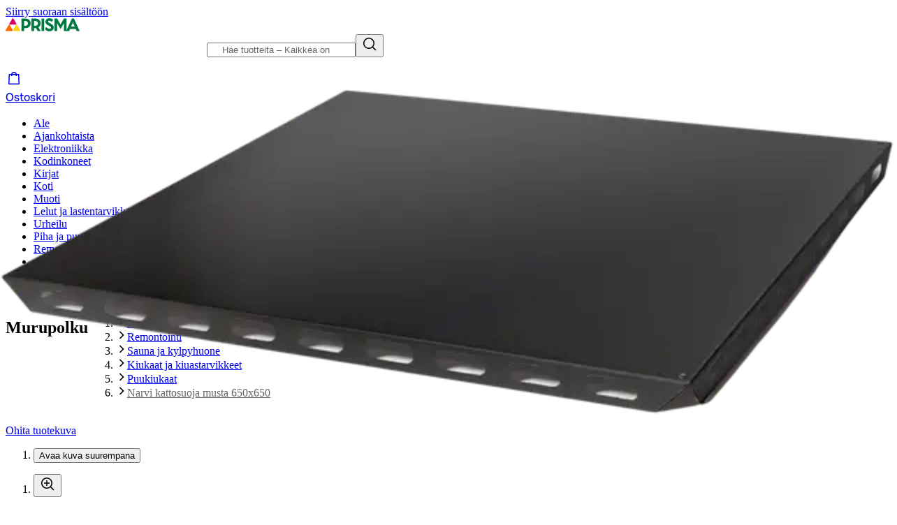

--- FILE ---
content_type: application/javascript; charset=utf-8
request_url: https://www.prisma.fi/_next/static/chunks/3022-f922aa957e4caeb3.js
body_size: 17378
content:
!function(){try{var e="undefined"!=typeof window?window:"undefined"!=typeof global?global:"undefined"!=typeof self?self:{},t=(new e.Error).stack;t&&(e._sentryDebugIds=e._sentryDebugIds||{},e._sentryDebugIds[t]="ab972c6e-6660-45f1-b4c7-bb087302434d",e._sentryDebugIdIdentifier="sentry-dbid-ab972c6e-6660-45f1-b4c7-bb087302434d")}catch(e){}}();"use strict";(self.webpackChunk_N_E=self.webpackChunk_N_E||[]).push([[3022],{8729:(e,t,l)=>{l.d(t,{HV:()=>s,zP:()=>i});var r=l(77013),a=l(26430);let i=async e=>{let{products:t}=e;if(!t||0===t.length)return{};try{return(await Promise.all(t.map(e=>s({product:e})))).reduce((e,t)=>({...e,[t.itemId]:{aggregated:(e=>{var t;let l=!1,r=!1,a=!1,i=null!=(t=e.ecomQuantity)?t:0,s=!!e.isAllowedToBeSoldInEcom&&i>0;for(let t of e.storeQuantities)if(t.clickAndCollectQuantity>0&&(l=!0),t.storeDeliveryQuantity>0&&(r=!0),t.rawShelfQuantity>0&&(a=!0),l&&r&&a)break;return{brickAndMortar:a,clickAndCollect:l,ecom:s,storeDelivery:r}})(t),availability:t}}),{})}catch(e){return console.error("Fetching product availabilities failed for SOK IDs: ".concat(t.map(e=>e.sokId)),e),t.reduce((e,t)=>({...e,[t.sokId]:{aggregated:{clickAndCollect:!1,brickAndMortar:!1,storeDelivery:!1,ecom:t.isAllowedToBeSoldInEcom},availability:{itemId:t.sokId,ecomQuantity:+!!t.isAllowedToBeSoldInEcom,ecomMaxQuantityPerOrder:1,storeQuantities:[],searchStatus:"unknown",isAllowedToBeSoldInEcom:t.isAllowedToBeSoldInEcom,locations:[]}}}),{})}},s=async e=>{let{product:{sokId:t,isAllowedToBeSoldInEcom:l,category:i},nodeSearch:s,storeId:o,selectedStoreId:n,filter:c,signal:d}=e,u=(0,a.K)(),{data:m,error:v,response:p}=await u.GET("/products/{id}/availability",{params:{path:{id:t},query:{category:i,nodeSearch:s,storeId:o}},signal:d});if(m)return{...m,isAllowedToBeSoldInEcom:l,storeQuantities:(e=>{let{storeQuantities:t,promotedStoreIds:l,filter:a}=e;return[...l.map(e=>t.find(t=>t.storeId===e)).filter(e=>void 0!==e),...("available"===a?(0,r.mU)(t):t).filter(e=>e.storeId&&!l.includes(e.storeId))]})({storeQuantities:m.storeQuantities,promotedStoreIds:Array.from(new Set([o,n])).filter(e=>void 0!==e),filter:c})};throw Error(v||p.statusText)}},9746:(e,t,l)=>{l.d(t,{Q:()=>s});var r=l(26514),a=l(4281),i=l(3611);let s=e=>{let{label:t,className:l,...s}=e;return(0,r.jsx)(a.$n,{variant:"plain",compact:!0,sizing:"small",type:"button",className:(0,i.cx)("!min-w-0 !p-0 !text-color-text-default-neutral underline hover:!bg-transparent hover:no-underline",l),...s,children:t})}},14316:(e,t,l)=>{l.d(t,{B:()=>r});let r=e=>{let{grossWeight:t,logisticsAttribute:l}=e&&"product"in e?e.product:e||{};return!("RAHTI"===l||"SUURI"===l||!t||isNaN(Number(t))||Number(t)>=25)}},42287:(e,t,l)=>{l.d(t,{O:()=>r});let r=(e,t)=>e.some(e=>{var l;return(null==(l=e.delivery)?void 0:l.deliveryMethod)===t})},44877:(e,t,l)=>{l.d(t,{F:()=>i});var r=l(87982),a=l(29484);let i=()=>{let{page:e,baseProduct:t,currentProductInCart:l,availability:i,selectedVariant:s,selectedColor:o,selectedSize:n}=(0,r.Bj)();if("pdp"===e)return(0,a.T)({item:t.product,availability:void 0,selectedVariant:s,selectedSize:n,selectedColor:o,analyticsMeta:t.analyticsMeta});if(l){var c;return(0,a.f)({item:l,availability:null==i?void 0:i.aggregated,deliveryMethod:null==(c=l.selectedStore)?void 0:c.deliveryMethod})}}},62247:(e,t,l)=>{l.r(t),l.d(t,{AddToCartButton:()=>m});var r=l(26514),a=l(4281),i=l(90489),s=l(55287),o=l(9992),n=l(7143),c=l(87809),d=l(3611),u=l(14860);let m=e=>{let{onDecrease:t,onIncrease:l,amount:i,suffixText:s,size:m,loading:v,disabled:h,ariaDisabled:g,className:x,id:y,selectedComplementaryProducts:f,showAddToCartButtonWithNotification:b=!0}=e,{t:k}=(0,o.Bd)(["cart","common"]),j="".concat(i," ").concat(k("common:pieces")," ").concat(s||""),S={[c.XP.ADD_TO_CART]:c.lG.ADD_TO_CART};return(0,r.jsx)(u.S,{children:i>0&&b?(0,r.jsx)(p,{onDecrease:t,onIncrease:l,size:m,buttonText:j,decreaseText:k("common:cart-decrease-button-sr-text"),increaseText:k("common:cart-increase-button-sr-text"),loading:!!v,disabled:h,className:x}):(0,r.jsx)(a.$n,{id:"add-to-cart-button-".concat(y),className:(0,d.cx)("w-full",x,{"!pointer-events-auto !cursor-default hover:!bg-color-background-strong-primary":h||g}),variant:"filled",pill:!0,onClick:l,disabled:h,"aria-disabled":g||h,"data-test-id":"add-to-cart",icon:(0,r.jsx)(n.y,{"aria-hidden":!0,style:{display:v?"block":"none"}}),sizing:m,...S,children:v?k("cart:add-to-cart-button-loading"):f?k("cart:add-to-cart-button-with-complementary-products",{count:f}):k("cart:add-to-cart-button")})})},v=e=>{let{onClick:t,screenReaderText:l,disabled:a,loading:o,size:n,icon:c}=e,u="minus"===c?i.p:s.J;return(0,r.jsxs)("button",{type:"button",onClick:t,disabled:a,"aria-controls":o?"":"quantityAmount",className:(0,d.cx)("relative h-full flex cursor-pointer appearance-none items-center justify-center bg-transparent p-0 border-none group outline-none",{"w-48":"large"===n,"w-36":"medium"===n}),children:[(0,r.jsx)("span",{className:"sr-only",children:l}),(0,r.jsx)(u,{size:"large"===n?"24":"16",className:(0,d.cx)("transition-transform duration-faster group-focus-visible:outline outline-offset-4 rounded-4 outline-color-border-strong-primary group-focus-visible:outline-2 group-hover:scale-125")})]})},p=e=>{let{onDecrease:t,onIncrease:l,decreaseText:a,increaseText:i,buttonText:s,loading:o,disabled:c,className:u,size:m}=e;return(0,r.jsxs)("div",{className:(0,d.cx)("overflow-hidden inline-flex gap-8 justify-between items-center content-start rounded-circle min-w-[9rem] bg-color-background-default-neutral border-solid border-color-text-stronger-neutral border-large",{"text-body-large-regular h-48":"large"===m,"h-[2.5rem]":"medium"===m},u),role:"group","aria-labelledby":o?"":"quantityAmount",children:[(0,r.jsx)(v,{size:m,screenReaderText:a,onClick:t,disabled:c,loading:o,icon:"minus"}),o?(0,r.jsx)(n.y,{"aria-hidden":!0}):(0,r.jsx)("span",{id:"quantityAmount","data-test-id":"item-count",className:(0,d.cx)("text-center font-medium grow",{"h-full flex items-center grow-0":"medium"===m}),children:s}),(0,r.jsx)(v,{size:m,screenReaderText:i,onClick:l,disabled:c,loading:o,icon:"plus"})]})}},68771:(e,t,l)=>{l.d(t,{k:()=>a});var r=l(78530);let a=e=>{switch(e){case"Prisma":return r.l.PRISMA_LOGO_TRIANGLE;case"Sokos":return r.l.SOKOS_LOGO;case"Emotion":return r.l.EMOTION_LOGO;case"SMarket":return r.l.SMARKET_LOGO;case"Sale":return r.l.SALE_LOGO;case"Alepa":return r.l.ALEPA_LOGO;case"Abc":return r.l.ABC_LOGO;default:return}}},71696:(e,t,l)=>{l.d(t,{t:()=>a});var r=l(87982);let a=e=>{var t;let{baseProduct:l,selectedColor:a,options:i,availabilitiesBySokId:s,selectedSize:o}=(0,r.Bj)();return(e=>{let{availabilitiesBySokId:t={},selectedColor:l,productSokId:a,colorTree:i={},selectedSize:s,baseProduct:o}=e,n=l&&s&&o?(0,r.uk)(o.product.variants,[l,s]):void 0;if(l&&s&&o&&!n)return{ecom:!1,clickAndCollect:!1,brickAndMortar:!1,storeDelivery:!1};if(!(null==n?void 0:n.sokId)&&l)return l?i[l].sizes.map(e=>e.availability).reduce((e,t)=>{let l="storeDelivery"in t&&(e.storeDelivery||t.storeDelivery);return{ecom:e.ecom||t.ecom,clickAndCollect:e.clickAndCollect||t.clickAndCollect,brickAndMortar:e.brickAndMortar||t.brickAndMortar,storeDelivery:l}},{ecom:!1,clickAndCollect:!1,brickAndMortar:!1,storeDelivery:!1}):{ecom:!1,clickAndCollect:!1,brickAndMortar:!1,storeDelivery:!1};let c=(null==n?void 0:n.sokId)||a;return c?t[c].aggregated:{ecom:!1,clickAndCollect:!1,brickAndMortar:!1,storeDelivery:!1}})({availabilitiesBySokId:s,selectedColor:a,productSokId:e||(null==l||null==(t=l.product)?void 0:t.sokId),colorTree:null==i?void 0:i.colorTree,selectedSize:o,baseProduct:l})}},78003:(e,t,l)=>{l.d(t,{U:()=>u});var r=l(26514),a=l(77887),i=l(38357),s=l(15307),o=l(29235),n=l(93187),c=l(62873),d=l(3611);let u=e=>{let{children:t,status:l,deliveryMethod:a,textClasses:i}=e;return(0,r.jsxs)("span",{className:"flex items-center gap-4",children:[(0,r.jsx)(m,{status:l,deliveryMethod:a}),(0,r.jsx)("p",{className:(0,d.cx)(i,{"text-color-text-info":"info"===l}),children:t})]})},m=e=>{let{status:t,deliveryMethod:l}=e,{value:d}=(0,c.u)({key:"experiment-separate-bm-ecom-availabilities",defaultValue:!1});switch(t){case"brick-and-mortar":return(0,r.jsx)(a.v,{className:"w-16 text-color-element-success","aria-hidden":!0});case"available":if("store-delivery"===l)return(0,r.jsx)(i.Z,{className:"w-16","aria-hidden":!0});if(d&&"click-and-collect"===l)return(0,r.jsx)(s.z,{className:"w-16","aria-hidden":!0});return(0,r.jsx)(a.v,{className:"w-16 text-color-element-success","aria-hidden":!0});case"unavailable":return(0,r.jsx)(o.U,{className:"w-16 text-color-element-medium-neutral","aria-hidden":!0});case"low":if("store-delivery"===l)return(0,r.jsx)(i.Z,{className:"w-16","aria-hidden":!0});if(d&&"click-and-collect"===l)return(0,r.jsx)(s.z,{className:"w-16","aria-hidden":!0});return(0,r.jsx)(n.C,{className:"w-16 text-color-element-warning","aria-hidden":!0});case"info":return(0,r.jsx)(n.C,{className:"w-16 text-color-element-info","aria-hidden":!0});default:return null}}},93022:(e,t,l)=>{l.d(t,{E:()=>e8});var r=l(26514),a=l(75834),i=l(9992),s=l(94218),o=l(71696),n=l(46149),c=l(87982),d=l(8729),u=l(38935),m=l(28502),v=l(92698),p=l(30050),h=l(23801),g=l(63129),x=l(99204),y=l(90131),f=l(36651),b=l(32172),k=l(94923),j=l(42287),S=l(77295),I=l(31737);let N={2:"kahden",3:"kolmen"},w=e=>N[e]||e;var C=l(7221),A=l(50780);let D=e=>{let{deliveryTimeHours:t}=e,{t:l}=(0,i.Bd)("cart"),a=(0,n.g)().clickAndCollect;return(0,r.jsxs)(r.Fragment,{children:[(0,r.jsxs)("p",{className:"mb-28 mt-12",children:[(0,r.jsx)(i.x6,{i18nKey:"cart:click-and-collect-dialog-text-1",values:{pickingStartsHour:a.pickingStartsHour,pickingEndsHour:a.pickingEndsHour}})," ",(0,u.yJ)(t)?l("click-and-collect-dialog-pickup-days",{days:w((0,u.JA)(t))}):l("click-and-collect-dialog-pickup-hours",{hours:w(t)})]}),(0,r.jsx)("p",{className:"mb-28",children:(0,r.jsxs)(i.x6,{i18nKey:"cart:click-and-collect-dialog-text-2",values:{hours:w(t),pickingStartsHour:a.pickingStartsHour,pickingEndsHour:a.pickingEndsHour},children:["text",(0,r.jsx)(A.Ox,{href:C.tl.help("prismafi-myymalanouto"),as:"a",target:"_blank",underline:!0,children:"text"})]})}),(0,r.jsx)(A.Ox,{href:C.tl.store(),as:"a",target:"_blank",className:"my-28 block font-medium",underline:!0,children:l("click-and-collect-dialog-text-stores")}),(0,u.yJ)(t)&&(0,r.jsx)(I.Eg,{close:!1,iconProps:{"aria-hidden":!0},status:"info",children:l("click-and-collect-dialog-text-bikes-days",{days:w((0,u.JA)(t))})})]})};var _=l(32423),T=l(14818);let E=(e,t)=>t.find(t=>t.storeId===e),O=(e,t)=>{let l=E(e,t),r=l&&(l.clickAndCollectQuantity>0||l.storeDeliveryQuantity>0);return l&&r?l:void 0},B=()=>{let{t:e}=(0,i.Bd)("cart");return(0,r.jsxs)(r.Fragment,{children:[(0,r.jsx)("p",{className:"mb-20 mt-12",children:e("hope-gift-dialog-text-1")}),(0,r.jsx)("p",{className:"mb-20",children:e("hope-gift-dialog-text-2")}),(0,r.jsx)("h3",{className:"text-heading-xxsmall-medium mb-12",children:e("hope-gift-dialog-list-title")}),(0,r.jsxs)("ol",{className:"mb-28 ml-16 flex list-decimal flex-col gap-12",children:[(0,r.jsx)("li",{children:e("hope-gift-dialog-list-1")}),(0,r.jsx)("li",{children:e("hope-gift-dialog-list-2")}),(0,r.jsx)("li",{children:e("hope-gift-dialog-list-3")})]})]})},M=(e,t)=>{if(!t)return e;let l=e.findIndex(e=>e.storeId===t);return -1===l?e:[e[l],...e.filter((e,t)=>t!==l)]};var V=l(4281),P=l(14316),z=l(62873),R=l(78530);let L=(e,t)=>!e||0===e.length||1===e.length&&e[0].sokId===(null==t?void 0:t.sokId);var F=l(3611),G=l(34541),H=l(97646),Q=l(77681);let J=e=>{let{value:t,label:l,disabledLabel:a,deliveryInfo:s,price:o,selected:n,disabled:c,icon:d,hasNotSelectedError:u,hasDisabledOptionSelectedError:m,selectedStore:v,openInSwitchState:p,ecommerceAttributes:h,setSelected:g,changeDialogView:x,describedById:y="",ribbonLabel:f}=e,{t:b}=(0,i.Bd)(["cart","common"]),k="pickup-from-store"===t,j=!!v,S="unavailable"!==(v?(0,T.lK)(v):void 0);return(0,r.jsxs)(V.$n,{id:"delivery-option-".concat(t),value:t,"aria-describedby":"".concat(u||m?"add-to-cart-error ":"").concat(y).trim()||void 0,"aria-invalid":u||m,"aria-pressed":n,variant:"outlined",color:"neutral",className:(0,F.cx)("min-h-[8rem] w-full !p-16 !border-large !rounded-16 !flex !flex-col flex-1 !items-start",{"!border-color-border-strong-primary":!0===n&&S,"!border-color-border-weak-neutral":!n,"!border-color-border-error":!0===n&&!S,"!justify-start":!c,"!bg-color-background-weak-neutral !justify-end !pointer-events-auto !opacity-100":c,"outline outline-color-border-strongest-neutral -outline-offset-1 !border-transparent":c&&n}),"aria-disabled":c,onClick:e=>{e.preventDefault(),g({value:t,isDisabled:!0===c}),c||(0,G.B)({event:p?"add_to_cart_dialog_change_selected_delivery":"add_to_cart_dialog_select_delivery",click_and_collect:k,hope_delivery:"hope-gift"===t,...h}),!k||j||c||x("selectStore",e.currentTarget)},children:[!c&&(0,r.jsxs)("div",{className:"flex w-full justify-between",children:[(0,r.jsx)("div",{className:"flex",children:(0,r.jsx)(K,{icon:d})}),f&&(0,r.jsx)(Q.f,{theme:"light-blue",variant:"small",label:f,screenReaderInfo:b("common:donation"),"aria-hidden":"true"})]}),(0,r.jsxs)("div",{className:"mt-8 flex w-full flex-col items-start gap-4 text-left",children:[(0,r.jsx)("span",{className:"text-body-medium-medium",children:l}),c?(0,r.jsx)("span",{className:"text-body-small-regular",children:a}):(0,r.jsxs)(r.Fragment,{children:[s&&(0,r.jsx)("span",{className:"text-body-xsmall-regular",children:s}),(0,r.jsx)("span",{className:"text-body-small-regular",children:o})]})]}),!c&&k&&!j&&(0,r.jsx)("span",{className:"sr-only",children:b("add-to-cart-dialog-select-store-sr")})]})},K=e=>{let{icon:t}=e;return Array.isArray(t)?t.map((e,t)=>(0,r.jsx)(H.eG,{src:e,alt:"",width:24,height:24,className:(0,F.cx)("w-auto",{"!ml-8":t>0}),priority:!0},"logo-".concat(t))):(0,r.jsx)(H.eG,{src:t,alt:"",width:24,height:24,className:"w-auto",priority:!0})},$=e=>{let{selectedStore:t,availability:l,selectedDelivery:a,hasNotSelectedError:s,hasDisabledOptionSelectedError:o,openInSwitchState:n,ecommerceAttributes:d,setSelected:u,changeDialogView:v,servicesAvailable:p=!1,sokId:h}=e,{t:g}=(0,i.Bd)(["cart","common"]),{baseProduct:x,currentProductInCart:y}=(0,c.Bj)(h),f=(0,m.GV)(m.VE),{value:b}=(0,z.u)({key:"release-hope-campaign",defaultValue:!1}),k=(null==l?void 0:l.clickAndCollect)||(null==l?void 0:l.storeDelivery),S=!!(null==l?void 0:l.ecom),I=b&&S&&(0,P.B)(null!=x?x:y)&&(!(0,j.O)(f,"carrier-shipping")&&!(0,j.O)(f,"click-and-collect")&&!(0,j.O)(f,"store-delivery")||L(f,y)),N=k&&(!(0,j.O)(f,"hope-gift")||L(f,y)),w=S&&(!(0,j.O)(f,"hope-gift")||L(f,y));return(0,r.jsxs)("fieldset",{className:"flex flex-col gap-12",children:[(0,r.jsx)("legend",{className:"sr-only",children:g("cart:add-to-cart-dialog-title")}),(0,r.jsxs)("div",{className:"flex gap-12",children:[(0,r.jsx)(J,{value:"pickup-from-store",changeDialogView:(e,t)=>v(e,t),icon:[R.l.PRISMA_LOGO_TRIANGLE,R.l.SOKOS_LOGO],label:g("cart:add-to-cart-dialog-cc-label"),price:g("common:cc-price"),disabledLabel:g("common:availability-unavailable"),disabled:!N,selected:"pickup-from-store"===a,setSelected:u,selectedStore:t,hasNotSelectedError:s,hasDisabledOptionSelectedError:"pickup-from-store"===a&&o,openInSwitchState:n,ecommerceAttributes:d,describedById:"pickup-from-store-info"}),(0,r.jsx)(J,{value:"delivery",changeDialogView:e=>v(e),icon:R.l.POSTI_HOME_DELIVERY_FAST,label:g("cart:delivery-label"),deliveryInfo:g("cart:delivery-info"),price:g("common:starting-delivery-price"),disabledLabel:g("common:availability-unavailable"),disabled:!w,selected:"delivery"===a,setSelected:u,hasNotSelectedError:s,hasDisabledOptionSelectedError:"delivery"===a&&o,openInSwitchState:n,ecommerceAttributes:d,describedById:p?"additional-services":""})]}),b&&(0,r.jsx)(J,{value:"hope-gift",changeDialogView:e=>v(e),icon:R.l.HOPE_LOGO,label:g("cart:add-to-cart-dialog-hope-gift-label"),price:"",disabledLabel:g("common:availability-unavailable"),disabled:!I,selected:"hope-gift"===a,setSelected:u,hasNotSelectedError:s,hasDisabledOptionSelectedError:"hope-gift"===a&&o,openInSwitchState:n,ecommerceAttributes:d,describedById:"hope-gift"===a?"hope-campaign-info":"",ribbonLabel:g("common:donation")})]})};var U=l(62247),q=l(28813),W=l(7143),Y=l(9746);let X=e=>{let{onClick:t}=e,{t:l}=(0,i.Bd)("cart");return(0,r.jsx)("div",{className:"mt-16 w-full",id:"hope-campaign-info",children:(0,r.jsxs)("p",{className:"text-body-small-regular",children:[l("hope-gift-info")," ",(0,r.jsx)(Y.Q,{id:"hope-gift-read-more-button",onClick:t,label:l("add-to-cart-dialog-hope-gift-read-more"),className:"!text-body-small-regular"})]})})};var Z=l(78003),ee=l(96496),et=l(77013);let el=e=>{let{deliveryTimeHours:t,ecommerceAttributes:l,changeDialogView:a,selectedStore:s}=e,{t:o}=(0,i.Bd)("cart"),{pickupDays:c,pickingStartsHour:d,pickingEndsHour:m}=(0,n.g)().clickAndCollect,v=s?[s]:[],[p,h]=(0,et.Pz)(v),g=(0,u.VY)(v),x=s?(0,T.yj)(s):void 0,y=(0,ee.J)({deliveryMethod:g,availabilityStatus:x,storeDeliveryDaysMin:p,storeDeliveryDaysMax:h,clickAndCollectDeliveryHours:t,pickupDays:(null==s?void 0:s.deliveryTime.storeDeliveryPickupTimeDays)||c,pickingStartsHour:d,pickingEndsHour:m,hidePickupTime:!s}),f=(0,u.ky)({deliveryMethod:g,deliveryTimeHours:t}),b=!!(s&&"brick-and-mortar"!==g&&"unavailable"!==x);return(0,r.jsxs)(r.Fragment,{children:["carrier-shipping"!==g&&y,b&&(0,r.jsxs)(r.Fragment,{children:[" ",(0,r.jsx)(Y.Q,{id:"read-more-button-".concat(g),onClick:e=>{f?(a("storeDeliveryInfo",e.currentTarget),(0,G.B)({event:"add_to_cart_dialog_readmore_click",click_type:"readmore_store_delivery",...l})):(a("clickAndCollectInfo",e.currentTarget),(0,G.B)({event:"add_to_cart_dialog_readmore_click",click_type:"readmore_click_and_collect",...l}))},label:o("add-to-cart-dialog-read-more"),"aria-label":o("click-and-collect-read-more"),className:"!text-body-xsmall-regular"})]}),!s&&o("click-and-collect-cart-info-text-select-store")]})},er=e=>{let{selectedStore:t}=e,l=(0,et.yW)(),a=ea(t);return(0,r.jsx)("span",{className:(0,F.cx)("gap-4 py-4 text-body-small-regular",{"px-12 bg-color-background-weak-primary rounded-12":t,"px-4 bg-color-background-weak-neutral rounded-8 group-hover:bg-color-background-weak-primary":!t}),children:t?a:l})},ea=e=>{let{t}=(0,i.Bd)(["cart","common"]);if(e)return(0,et.A3)({storeContext:"single",deliveryMethod:(0,u.H)(e),...e.deliveryTime},t)};var ei=l(66719),es=l(22298),eo=l.n(es),en=l(38357),ec=l(15307),ed=l(77887),eu=l(33465),em=l(93187);let ev=e=>{let{children:t,status:l,deliveryMethod:a,textClasses:i,stockIndicator:s=!1,iconPosition:o="prefix"}=e,n=(0,r.jsx)(ep,{status:l,deliveryMethod:a,stockIndicator:s});return(0,r.jsxs)("span",{className:"flex items-center gap-4",children:["prefix"===o&&n,(0,r.jsx)("p",{className:i,children:t}),"postfix"===o&&n]})},ep=e=>{let{status:t,deliveryMethod:l,stockIndicator:a=!1}=e,{value:i}=(0,z.u)({key:"experiment-separate-bm-ecom-availabilities",defaultValue:!1});if(a)return(0,r.jsx)(eh,{status:t});switch(t){case"available":if("store-delivery"===l)return(0,r.jsx)(en.Z,{className:"w-16","aria-hidden":!0});if(i&&"click-and-collect"===l)return(0,r.jsx)(ec.z,{className:"w-16","aria-hidden":!0});return(0,r.jsx)(ed.v,{className:"w-16 text-color-element-success","aria-hidden":!0});case"unavailable":return(0,r.jsx)(eu.n,{className:"w-16 text-color-element-default-neutral","aria-hidden":!0});case"low":if("store-delivery"===l)return(0,r.jsx)(en.Z,{className:"w-16","aria-hidden":!0});if(i&&"click-and-collect"===l)return(0,r.jsx)(ec.z,{className:"w-16","aria-hidden":!0});return(0,r.jsx)(em.C,{className:"w-16 text-color-element-warning","aria-hidden":!0});default:return null}},eh=e=>{let{status:t}=e;return(0,r.jsx)("div",{className:(0,F.cx)("w-8 h-8 rounded-xsmall",(()=>{switch(t){case"available":return"bg-color-element-success";case"unavailable":return"bg-color-element-medium-neutral";case"low":return"bg-color-element-warning";default:return""}})()),"aria-hidden":!0})};var eg=l(68771),ex=l(17953);let ey=e=>{let{sokId:t,store:l,loading:a,hasComplementaryProducts:i,selectedStore:s,onAddToCartClick:o,onEditDeliveryClick:n,disableStoreSelect:c,...d}=e,u=(0,m.GV)(m.VE).filter(e=>e.sokId===t)[0],v=(null==u?void 0:u.quantity)||0,p=null==u?void 0:u.selectedStore,h=(null==p?void 0:p.id)===l.storeId&&v>0,g=void 0!==p&&v>0,x=i?l.storeId===(null==s?void 0:s.storeId):h,y=ef({isStoreLinkedToCartItem:h,otherStoreSelected:g,hasComplementaryProducts:i,hasSelectedStore:l.storeId===(null==s?void 0:s.storeId)});return!a&&x?(0,r.jsxs)(V.$n,{variant:"outlined",color:"neutral",pill:!0,sizing:"small",icon:(0,r.jsx)(ex.H,{}),onClick:n,className:"shrink-0",children:[(0,r.jsx)("span",{className:"sr-only",children:"".concat(l.displayName,", ")}),y]}):(0,r.jsx)(V.$n,{...d,variant:"filled",pill:!0,sizing:"small",onClick:o,"aria-disabled":c,className:(0,F.cx)("shrink-0",{"!pointer-events-auto":c}),disabled:a,icon:a?(0,r.jsx)(W.y,{"aria-hidden":!0}):void 0,children:!a&&(0,r.jsxs)(r.Fragment,{children:[(0,r.jsx)("span",{className:"sr-only",children:"".concat(l.displayName,", ")}),y]})})},ef=e=>{let{isStoreLinkedToCartItem:t,otherStoreSelected:l=!1,hasComplementaryProducts:r=!1,hasSelectedStore:a=!1}=e,{t:s}=(0,i.Bd)(["cart","common"]);return s(t?"cart:add-to-cart-dialog-added-to-cart":r?a?"common:selected":"common:select":l?"common:change":"cart:add-to-cart-button")},eb=e=>{let{store:t,sokId:l,loading:s,locations:o,setDialogView:n,setSelectedStore:c,setStoreSelectionChanged:d,hasComplementaryProducts:v,selectedStore:p,setSelectedStoresInWizard:h,selectedStoresInWizard:g,setStoreErrorMessage:x}=e,{t:y}=(0,i.Bd)("cart"),f=(0,m.GV)(m.VE),b=(0,m.GV)(m.RK),k=(0,m.GV)(m.s2),S=(0,m.GV)(m.VE).filter(e=>e.sokId===l)[0],I="store-".concat(t.storeId,"-availability"),N="store-".concat(t.storeId,"-bm-availability"),w=eN(),C=(0,T.yj)(t),A=(0,u.H)(t),D=w(t),_=eI(t.rawShelfQuantity,y),E=t.clickAndCollectQuantity||t.storeDeliveryQuantity||0,B=t.storeId||t.displayName,M=(0,j.O)(f,"hope-gift")&&!L(f,S),V=M||"unavailable"===C||"brick-and-mortar"===A,P="Prisma"===t.chain&&t.rawShelfQuantity>0&&(null==o?void 0:o.find(e=>e.storeId===t.storeId)),z=(0,a.useCallback)(()=>{n("selectDelivery"),requestAnimationFrame(()=>{var e;null==(e=document.getElementById("trigger-select-store-button"))||e.focus()})},[n]),R=(0,a.useCallback)(e=>{n("storeAvailabilityInfo",e.currentTarget)},[n]);return(0,r.jsxs)(r.Fragment,{children:[k==t.storeId&&(0,r.jsx)("span",{className:"text-body-xsmall-medium",children:g.length>1?y("add-to-cart-dialog-previously-selected-stores"):y("add-to-cart-dialog-previously-selected-store")}),(0,r.jsx)(ew,{store:t}),(0,r.jsx)(ek,{ariaId:I,storeId:B,status:E>0?"available":"unavailable",deliveryMethod:A,availabilityText:D,clickAndCollectDeliveryHours:t.deliveryTime.clickAndCollectDeliveryHours,onShowAvailabilityInfo:R}),(0,r.jsx)(ey,{sokId:l,store:t,hasComplementaryProducts:v,selectedStore:p,loading:s,"aria-describedby":"".concat(I," ").concat(N),onAddToCartClick:()=>{if(b)return;if(V)return void x(M?y("select-disabled-delivery-hope-in-cart"):y("select-disabled-store-error"));let e=O(t.storeId,[t]);(null==e?void 0:e.storeId)&&(e=>{x(null),c(e),h(e.storeId),d(!0)})(e)},onEditDeliveryClick:z,disableStoreSelect:V}),(0,r.jsx)(eS,{ariaId:N,store:t,bmAvailabilityText:_,storeLocations:P})]})},ek=e=>{let{ariaId:t,storeId:l,status:a,deliveryMethod:s,availabilityText:o,onShowAvailabilityInfo:n,clickAndCollectDeliveryHours:c}=e,{t:d}=(0,i.Bd)("common");return"unavailable"!==a?(0,r.jsxs)(r.Fragment,{children:[(0,r.jsx)(ev,{textClasses:"text-body-small-regular",status:a,deliveryMethod:s,children:(0,r.jsx)("span",{id:t,children:o})}),(0,r.jsx)(ej,{storeId:l,deliveryMethod:s,clickAndCollectDeliveryHours:c})]}):(0,r.jsx)(V.$n,{id:"store-availability-info-button-".concat(l),variant:"plain",compact:!0,sizing:"small",type:"button",className:(0,F.cx)("!min-w-0 !p-0 !text-color-text-default-neutral underline hover:!bg-transparent hover:no-underline !justify-start"),onClick:n,children:(0,r.jsxs)(ev,{textClasses:"text-body-small-regular",status:a,deliveryMethod:s,iconPosition:"postfix",children:[(0,r.jsxs)("span",{id:t,children:[o,"."]}),(0,r.jsxs)("span",{className:"sr-only",children:[d("availability-read-more"),"."]})]})})},ej=e=>{let{storeId:t,deliveryMethod:l,clickAndCollectDeliveryHours:a}=e,{t:s}=(0,i.Bd)("cart"),{value:o}=(0,z.u)({key:"experiment-cc-xmas-communication",defaultValue:!1});return o&&"click-and-collect"===l&&a&&a<=2?(0,r.jsxs)("span",{id:"store-".concat(t,"-xmas-availability"),className:"text-body-small-medium",children:[s("click-and-collect-picking-xmas-info")," \uD83C\uDF81 "]}):null},eS=e=>{let{ariaId:t,store:l,bmAvailabilityText:a,storeLocations:i}=e,s=(0,T.V0)(l.rawShelfQuantity);return(0,r.jsxs)("div",{id:t,className:"flex flex-col gap-4 rounded-xsmall bg-color-background-weak-neutral p-8",children:[(0,r.jsx)("span",{children:(0,r.jsx)(ev,{textClasses:"text-body-xsmall-regular",status:s,deliveryMethod:"brick-and-mortar",stockIndicator:!0,children:a})}),i&&(0,r.jsx)("span",{className:"text-body-xsmall-regular",children:(0,r.jsx)(eC,{locations:i})})]})},eI=(e,t)=>e>3?t("common:availability-in-store"):e>0?t("common:availability-only-in-store-stock",{stock:e}):t("common:availability-unavailable-in-store"),eN=()=>{let{t:e}=(0,i.Bd)("common");return t=>{let{clickAndCollectQuantity:l,storeDeliveryQuantity:r,rawShelfQuantity:a,deliveryTime:{storeDeliveryDaysMin:i,storeDeliveryDaysMax:s,clickAndCollectDeliveryHours:o},isSelected:n}=t,c=l>0||r>0?(0,u.H)({clickAndCollectQuantity:l,storeDeliveryQuantity:r,rawShelfQuantity:a}):"unavailable";return"unavailable"===c?n?e("availability-selected-store-unavailable"):e("availability-unavailable-for-pickup-from-store"):(0,et.A3)({deliveryMethod:c,clickAndCollectDeliveryHours:o,storeDeliveryDaysMin:i,storeDeliveryDaysMax:s,storeContext:"list",storeStock:l||a||0},e,{useNewTranslationFormat:!0})}},ew=e=>{let{store:t}=e,l=(0,eg.k)(t.chain);return(0,r.jsxs)("span",{className:"flex items-center",children:[l&&(0,r.jsx)(H.eG,{src:l,alt:"",width:24,height:24,className:"mr-8 w-auto",priority:!0}),(0,r.jsxs)("span",{className:"flex flex-col",children:[(0,r.jsx)("h3",{className:"text-body-small-medium",children:t.displayName}),t.address.street&&t.address.zipCode&&t.address.city&&(0,r.jsx)("span",{className:"text-body-xsmall-regular",children:"".concat(t.address.street,", ").concat(t.address.zipCode," ").concat(t.address.city)})]})]})},eC=e=>{let{locations:t}=e,{t:l}=(0,i.Bd)("common"),a=t.locations[0];return a&&(0,r.jsxs)("div",{className:"flex items-center gap-4",children:[(0,r.jsx)(ei.X,{"aria-hidden":!0,width:16,height:16}),(0,r.jsxs)("span",{className:"mr-4",children:[(0,r.jsx)("span",{className:"mr-2",children:l("store-floor")})," ",(0,r.jsx)("span",{className:"font-medium",children:a.floor})]}),(0,r.jsxs)("span",{children:[(0,r.jsx)("span",{className:"mr-2",children:l("store-aisle")})," ",(0,r.jsx)("span",{className:"font-medium",children:eo()(a.aisle)})]})]},"location-".concat(a.floor,"-").concat(a.aisle))},eA=e=>{let{changeDialogView:t,selectedStore:l}=e,{t:s}=(0,i.Bd)(["cart","common"]),o=l?(0,T.yj)(l):void 0,n=eN(),c=l?n({...l,isSelected:!0}):"",d=l?(0,u.H)(l):void 0,m=(0,a.useCallback)(e=>{t("selectStore",e.currentTarget)},[t]);return(0,r.jsxs)(r.Fragment,{children:[l&&(0,r.jsx)("span",{className:"text-body-small-regular",children:s("cart:add-to-cart-dialog-selected-store")}),(0,r.jsxs)("span",{className:"flex items-center justify-between gap-4",children:[l&&(0,r.jsx)("span",{className:"text-body-small-medium",children:l.displayName}),(0,r.jsx)(V.$n,{variant:"plain",sizing:"small",compact:!0,color:"neutral",className:"!text-body-small-regular !min-w-0 !p-0 underline hover:!bg-transparent hover:no-underline",onClick:m,"aria-label":s(l?"cart:add-to-cart-dialog-change-store-aria-label":"cart:add-to-cart-dialog-select-store"),id:"trigger-select-store-button",type:"button",children:s(l?"common:change":"cart:add-to-cart-dialog-select-store")})]}),o?(0,r.jsx)(Z.U,{textClasses:"text-body-small-regular",status:o,deliveryMethod:d,children:c}):(0,r.jsx)(er,{selectedStore:l}),(0,r.jsx)("span",{className:(0,F.cx)("text-body-xsmall-regular",{"text-color-text-default-neutral":void 0!==l}),children:(0,r.jsx)(el,{...e})})]})};var eD=l(80647),e_=l(20518),eT=l(57545),eE=l(74364),eO=l(42928);let eB=e=>{let{services:t,setServices:l,ecommerceAttributes:a}=e,{t:s}=(0,i.Bd)("cart");return(0,r.jsx)("div",{className:"mt-20 rounded-16 border-large border-color-border-weak-neutral p-16",id:"additional-services",children:(0,r.jsxs)(eD.f,{children:[(0,r.jsx)(e_.J,{children:s("additional-services")}),(0,r.jsxs)(eT.$,{name:"services",className:"!gap-8",children:[t.installationService&&(0,r.jsx)(eM,{service:s("installation-service"),price:t.installationService.netPrice,checked:t.installationService.status,onChange:e=>{l(t=>({...t,installationService:t.installationService?{...t.installationService,status:e}:void 0})),(0,G.B)({event:"add_to_cart_dialog_action",click_type:e?"select_installation":"unselect_installation",...a})}}),t.disposalService&&(0,r.jsx)(eM,{service:s("disposal-service"),price:t.disposalService.netPrice,checked:t.disposalService.status,onChange:e=>{l(t=>({...t,disposalService:t.disposalService?{...t.disposalService,status:e}:void 0})),(0,G.B)({event:"add_to_cart_dialog_action",click_type:e?"select_disposal":"unselect_disposal",...a})}})]})]})})},eM=e=>{let{service:t,price:l,checked:a,onChange:i}=e;return(0,r.jsx)(eE.S,{sizing:"medium",checked:a,onChange:e=>i(e.target.checked),children:(0,r.jsxs)("span",{className:"flex w-full items-center justify-between gap-8",children:[(0,r.jsx)("span",{className:"text-body-small-regular",children:t}),(0,r.jsx)("span",{className:"text-body-small-medium shrink-0",children:(0,eO.$)(l)})]})})},eV=e=>{var t,l,o;let{availability:n,isStoreAvailabilityLoading:d,changeDialogView:u,selectedStore:p,deliveryTimeHours:g,cartQuantity:x,openInSwitchState:y=!1,closeDialog:f,currentProductInCart:b,storeSelectionChanged:k,ecommerceAttributes:N,selectedDelivery:w,setSelectedDelivery:D,modifyDelivery:_,increaseCartQuantity:E,decreaseCartQuantity:O,services:B,setServices:M,setShouldCheckAge:z,errorMessage:R,nextButtonCallback:L,selectedComplementaryProduct:H,wizardStep:Q,sokId:J}=e,{t:K}=(0,i.Bd)(["cart","common"]),[q,Y]=(0,a.useState)(!1),[Z,ee]=(0,a.useState)(!1),et=(0,m.GV)(m.RK),el=(0,m.GV)(m.VE),er=(0,m.jL)(),{baseProduct:ea,options:ei,selectedVariant:es,selectedColor:eo}=(0,c.Bj)(J),en=eo?null==ei?void 0:ei.colorTree[eo]:void 0,{productName:ec}=(null==H?void 0:H.product)||es||(null==ea?void 0:ea.product)||{},ed=(null==b?void 0:b.name)||ec,eu=Q&&Q.current<Q.total,em=Q&&Q.current===Q.total-1,ev=(null==H||null==(t=H.product)?void 0:t.cdnImageTemplate)||(null==b?void 0:b.cdnImageTemplate)||(null==es?void 0:es.cdnImageTemplate)||(null==en?void 0:en.imageTemplate)||(null==ea||null==(l=ea.product)?void 0:l.cdnImageTemplate),ep=!!(null==b||null==(o=b.selectedStore)?void 0:o.id);(0,a.useEffect)(()=>{var e;ep||k?D("pickup-from-store"):b&&(null==(e=b.delivery)?void 0:e.deliveryMethod)==="hope-gift"?D("hope-gift"):b&&D("delivery")},[p,b,ep,k,D]);let eh=async()=>{var e,t,l;if(et)return;let r="hope-gift"===w&&(null==b||null==(e=b.delivery)?void 0:e.deliveryMethod)==="hope-gift"&&!ep,a="delivery"===w&&b&&(null==b||null==(t=b.delivery)?void 0:t.deliveryMethod)!=="hope-gift"&&!ep,i="pickup-from-store"===w&&ep&&(null==p?void 0:p.storeId)===(null==b||null==(l=b.selectedStore)?void 0:l.id),s="pickup-from-store"===w&&!p;if(r||a||i){let e=null==b?void 0:b.services;if("delivery"!==w||(null==B?void 0:B.installationService)===(null==e?void 0:e.installationService)&&(null==B?void 0:B.disposalService)===(null==e?void 0:e.disposalService))return void f()}if(s)return void Y(!0);Y(!1),_()},eg=(0,a.useCallback)(()=>{if(Z)return"hope-gift"!==w||(0,P.B)(null!=ea?ea:b)?el&&(0,j.O)(el,"hope-gift")?K("select-disabled-delivery-hope-in-cart"):el.length>0&&!(0,j.O)(el,"hope-gift")&&"hope-gift"===w?K("select-disabled-delivery-hope-not-possible"):"delivery"===w?K("select-disabled-delivery-error"):"pickup-from-store"===w?K("select-disabled-store-pickup-error"):K("select-disabled-hope-error"):K("select-disabled-hope-error");if("pickup-from-store"===w){if(!p)return K("add-to-cart-dialog-store-not-selected-error");if("unavailable"===(0,T.tC)([p]))return K("common:availability-selected-store-unavailable")}return K("cart:add-to-cart-dialog-not-selected")},[Z,w,p,K,el,ea,b]),ex=async()=>{if((0,v.ZH)({ageLimit:null==ea?void 0:ea.product.ageLimit,savedAge:window.sessionStorage.getItem(s.persistKey)}))return void z(!0);if(w&&("pickup-from-store"!==w||p&&"unavailable"!==(0,T.tC)([p])))Y(!1);else{Y(!0),(0,S.i)({text:(null==R?void 0:R.message)||eg(),id:"add-to-cart-dialog-error"});return}E()};return(0,a.useEffect)(()=>{if(Z){let e=eg();(0,S.i)({text:e,id:"add-to-cart-dialog-error"})}else(0,S.i)({text:"",id:"add-to-cart-dialog-error"})},[Z,w,eg]),(0,a.useEffect)(()=>{if(q){let e="pickup-from-store"===w?"cc_store_not_selected":"delivery_method_not_selected";(0,G.B)({event:"add_to_cart_dialog_error",error_type:e,...N})}},[q,N,w]),d?(0,r.jsx)("div",{className:"mt-16 flex justify-center pb-16",children:(0,r.jsx)(W.y,{label:K("common:loading-label")})}):(0,r.jsxs)(r.Fragment,{children:[ed&&(0,r.jsx)(eP,{productName:ed,cdnImageTemplate:ev}),(0,r.jsxs)(r.Fragment,{children:[(0,r.jsx)($,{changeDialogView:u,availability:n,selectedStore:p,openInSwitchState:y,ecommerceAttributes:N,selectedDelivery:w,hasNotSelectedError:q,hasDisabledOptionSelectedError:Z,setSelected:e=>{let{value:t,isDisabled:l}=e;D(t),Y(!1),(0,S.i)({text:"",id:"add-to-cart-dialog-error"}),er((0,m.Cf)(h.Op)),l?ee(!0):ee(!1)},servicesAvailable:!!((null==B?void 0:B.installationService)||(null==B?void 0:B.disposalService)),sokId:J}),"pickup-from-store"===w&&!Z&&(0,r.jsx)("div",{className:"mt-8 flex w-full flex-col gap-8",id:"pickup-from-store-info",children:(0,r.jsx)(eA,{changeDialogView:u,selectedStore:p,deliveryTimeHours:g,ecommerceAttributes:N})}),"hope-gift"===w&&!Z&&(0,r.jsx)(X,{onClick:e=>u("hopeInfo",e.currentTarget)})]}),"delivery"===w&&!Z&&((null==B?void 0:B.installationService)||(null==B?void 0:B.disposalService))&&(0,r.jsx)(eB,{services:B,setServices:M,ecommerceAttributes:N}),q||Z||R?(0,r.jsx)(I.Eg,{className:"mt-16",close:!1,status:"error",sizing:"small",rounding:"rounded",iconProps:{"aria-hidden":!0},orientation:"horizontal",id:"add-to-cart-error","aria-live":"off",role:"presentation",children:(null==R?void 0:R.message)||eg()}):null,!y&&(0,r.jsxs)(r.Fragment,{children:[(0,r.jsx)(U.AddToCartButton,{amount:x,suffixText:K("cart:in-cart-suffix"),size:"medium",onDecrease:O,onIncrease:ex,loading:et,isClickAndCollectSelected:!1,className:"mt-16 w-full",id:"dialog",disabled:Z,ariaDisabled:Z}),Q&&0!==Q.current&&(0,r.jsx)(V.$n,{variant:"tonal",color:"neutral",pill:!0,onClick:eu?L:f,className:"mt-12 w-full",id:"add-to-cart-dialog-skip-button-".concat(Q.current+1),children:em?K("cart:skip-and-close-complementary-product"):K("cart:skip-complementary-product")})]}),y&&(0,r.jsx)(V.$n,{id:"change-store-button",sizing:"medium",className:"mt-28 w-full",variant:"filled",pill:!0,onClick:()=>{eh()},icon:et?(0,r.jsx)(W.y,{"aria-hidden":!0}):void 0,type:"button",disabled:Z,children:(0,r.jsx)("span",{className:(0,F.cx)({block:!et,hidden:et}),children:K("common:save-selections")})}),(0,r.jsx)(I.Eg,{variant:"plain",status:"info",className:"mt-20",sizing:"small",orientation:"horizontal",iconProps:{"aria-hidden":!0},"aria-live":"off",children:(0,r.jsx)(A.Ox,{href:C.tl.help("toimitustavat"),as:"a",underline:!0,className:"text-color-text-info",target:"_blank",onClick:()=>(0,G.B)({event:"add_to_cart_dialog_readmore_delivery",...N}),children:K("cart:add-to-cart-dialog-delivery-methods-link")})}),(0,r.jsx)(S.C,{type:"polite",atomic:!0,id:"add-to-cart-dialog-error"})]})},eP=e=>{let{cdnImageTemplate:t,productName:l}=e;return(0,r.jsxs)("div",{className:"mb-20 flex items-center gap-16",children:[t&&(0,r.jsx)("div",{className:"relative size-28",children:(0,r.jsx)(q.J,{cdnImageTemplate:t})}),(0,r.jsx)("h3",{className:"text-heading-xxxsmall-regular truncate",children:l})]})};var ez=l(8190),eR=l(49221),eL=l(84119),eF=l(57279),eG=l(40847),eH=l(60177);let eQ=e=>{(0,eH.I)({event:"pdp_locate_me",locating_method:e})};var eJ=l(22767),eK=l(79087),e$=l(18815);let eU=e=>{let{errorCallback:t,onSuccess:l}=e,{t:s}=(0,i.Bd)(["cart","common"]),[o,n]=(0,f.G)(e=>new Promise((l,r)=>{try{"geolocation"in navigator?navigator.geolocation.getCurrentPosition(async r=>{eQ("share_location");let a=await (0,eK.ls)({longitude:r.coords.longitude.toString(),latitude:r.coords.latitude.toString()},e);l(a),t("")},()=>{r(s("cart:location-blocked"))}):r(s("cart:location-blocked"))}catch(e){(0,e$.l)(e,["LOCATION_ERROR"]),r(s("cart:cc-store-fetch-failure"))}}));return(0,a.useEffect)(()=>{if((0,h.oJ)(o)&&l(o.value.postalCode),(0,h.N6)(o)){var e;t(null!=(e=o.error)?e:"")}},[t,o,l]),(0,r.jsx)(V.$n,{className:"h-48 !px-8 !font-normal sm:!px-20",onClick:e=>{e.preventDefault(),n()},iconPos:"after",sizing:"small",color:"neutral",icon:(0,h.VP)(o)?(0,r.jsx)(W.y,{label:s("common:loading-label")}):(0,r.jsx)(eJ.t,{size:"24"}),children:s("cart:location")})},eq=e=>{var t;let{errorCallback:l,onShowAllClick:s,errorMessage:o,errorKey:n,data:c,trigger:d}=e,u=(0,m.jL)(),{t:v}=(0,i.Bd)("cart"),[p,x]=(0,a.useState)(null!=(t=(0,m.GV)(m.JC))?t:""),y=(0,a.useRef)(p),f=(0,m.GV)(eG.r6),b=(0,a.useRef)(null),[k,j]=(0,a.useState)(!1),N=(0,g.Jt)(e=>{x(e),u((0,m.uY)(e)),d({filter:f?void 0:"available",nodeSearch:e}),j(!0)}),w=(0,a.useCallback)(()=>{let e=!f;u((0,m.kN)(e)),d({filter:e?void 0:"available",nodeSearch:p}),s()},[u,p,f,d,s]),C=!!o;return(0,a.useEffect)(()=>{!k||(0,h.VP)(c)||o||(0,S.i)({text:v("filter-by-search-term-results-announcement",{searchTerm:p}),id:"store-list-announcement"})},[k,p,o,c,v]),(0,r.jsxs)("div",{className:"mb-8",children:[(0,r.jsxs)("form",{className:"flex items-end gap-8",onSubmit:e=>{e.preventDefault(),l(""),d({filter:f?void 0:"available",nodeSearch:e.target.storeSearch.value}),eQ("search"),j(!0)},noValidate:!0,children:[(0,r.jsxs)("div",{className:"relative flex min-w-0 grow flex-col",children:[(0,r.jsx)("label",{htmlFor:"storeSearch",className:"text-body-xsmall-regular mb-4",children:v("cc-store-search-label")}),(0,r.jsx)(eR.k,{ref:b,name:"storeSearch",id:"storeSearch",value:p,sizing:"large",maxLength:30,onChange:e=>{x(e.target.value),u((0,m.uY)(e.target.value)),k&&(l(""),j(!1),u((0,m.VR)()))},placeholder:v("cc-store-search-placeholder"),error:C,"aria-invalid":C,className:(0,F.cx)("!text-base",{"!border-color-border-error !outline-color-border-error":C,"outline-2 outline outline-color-border-strong-primary -outline-offset-2 !text-body-medium-medium focus-visible:shadow-outline-m":k&&!C})}),(0,r.jsxs)("div",{className:"absolute bottom-0 right-0 flex gap-4",children:[(k||y.current.length>0)&&(0,r.jsx)(V.$n,{"aria-label":v("reset-store-search-button-label"),type:"reset",className:"!bg-transparent !text-color-text-strong-neutral !shadow-none !-outline-offset-4 hover:!text-color-text-default-neutral",onClick:()=>{var e;y.current="",x(""),u((0,m.VR)()),d({filter:f?void 0:"available",nodeSearch:""}),l(""),j(!1),(0,S.i)({text:v("reset-store-search-announcement"),id:"store-list-announcement"}),null==(e=b.current)||e.focus()},variant:"plain",color:"neutral",sizing:"large",icon:(0,r.jsx)(eL.O,{className:"text-current"})}),(0,r.jsx)(V.$n,{type:"submit",className:"!shadow-none !-outline-offset-4",variant:"plain",color:"neutral",sizing:"large","aria-label":v("filter-by-search-term-button-label"),icon:(0,r.jsx)(eF.V,{size:"24"})})]})]}),(0,r.jsx)(eU,{errorCallback:l,onSuccess:N})]}),o&&(0,r.jsx)(I.Eg,{close:!1,orientation:"horizontal",iconProps:{"aria-hidden":!0},status:"error",className:"mt-16",children:o},n),(0,r.jsx)(eE.S,{name:"showOnlyStoresWithStock",defaultChecked:!f,onChange:()=>w(),sizing:"large",className:"mt-8 items-center py-12",id:"store-filter-checkbox",children:(0,r.jsx)("span",{className:"!text-body-small-regular",children:v("store-delivery-only-where-available-now")})})]})},eW=e=>{let{productAvailability:t,stores:l,locations:s,sokId:o,selectedStore:n,errorMessage:c,errorKey:d,updateProductAvailability:u,setSelectedStore:v,setDialogView:p,setStoreSelectionChanged:x,setErrorMessage:y,setErrorKey:f,setAnnouncement:b,hasComplementaryProducts:k=!1,setSelectedStoresInWizard:j,selectedStoresInWizard:N}=e,{t:w}=(0,i.Bd)(["common","cart"]),C=(0,m.GV)(m.RK),[A,D]=(0,a.useState)(null),_=(0,m.GV)(m.s2),T=(0,g.Jt)(e=>{y({type:"search",message:e}),f(e=>e+1)}),E=(0,h.oJ)(t)?t.value.locations:null!=s?s:[],{allSelectedStoresIds:O,sortedStores:B}=(0,a.useMemo)(()=>eY({stores:l,selectedStoresInWizard:N,previouslySelectedStoreId:_}),[N,l,_]),M=O[O.length-1];return(0,r.jsxs)(r.Fragment,{children:[(0,r.jsxs)("div",{className:"text-body-xsmall-regular z-base flex flex-col bg-color-background-default-neutral px-16 pb-12",children:[(0,r.jsx)("span",{children:w("cart:add-to-cart-dialog-store-availability-info")}),(0,r.jsx)("span",{children:w("cart:add-to-cart-dialog-seasonal-products-info")})]}),(0,r.jsxs)("div",{className:"shadow-middle",children:[(0,r.jsx)("div",{className:"px-16",children:(0,r.jsx)(eq,{data:t,trigger:u,errorCallback:T,onShowAllClick:()=>b(!0),errorMessage:(null==c?void 0:c.type)==="search"?c.message:null,errorKey:d})}),((null==c?void 0:c.type)==="availability"||(null==c?void 0:c.type)==="generic"||null!==A)&&(0,r.jsx)(I.Eg,{close:!0,orientation:"horizontal",iconProps:{"aria-hidden":!0},status:"error",className:"mt-12",sizing:"small",closeProps:{onClick:()=>{((null==c?void 0:c.type)==="availability"||(null==c?void 0:c.type)==="generic")&&y(null),D(null),requestAnimationFrame(()=>{var e;null==(e=document.getElementById("store-filter-checkbox"))||e.focus()})}},children:(null==c?void 0:c.message)||A},d)]}),(0,r.jsx)(S.C,{type:"polite",atomic:!0,id:"store-list-announcement"}),((0,h.VP)(t)||B.length>0)&&(0,r.jsx)("div",{className:"overflow-auto px-16 pb-36 pt-20",children:(0,r.jsx)("ul",{className:"flex flex-col gap-16",children:(0,h.VP)(t)?(0,r.jsxs)(r.Fragment,{children:[(0,r.jsx)("p",{className:"sr-only",children:w("common:loading-label")}),[...Array(12)].map((e,t)=>(0,r.jsx)("li",{children:(0,r.jsx)(ez.O,{})},t))]}):(0,r.jsx)(r.Fragment,{children:B.map(e=>{let t=0===N.length&&e.storeId===_||M===e.storeId;return(0,r.jsx)("li",{className:(0,F.cx)("flex flex-col gap-8 pb-16 border-b-small",{"border-color-border-weak-neutral":!t,"border-color-border-default-neutral":t}),children:(0,r.jsx)(eb,{store:e,sokId:o,loading:C&&e.storeId===(null==n?void 0:n.storeId),locations:E,setDialogView:p,setSelectedStore:v,setSelectedStoresInWizard:j,setStoreSelectionChanged:x,hasComplementaryProducts:k,selectedStore:n,selectedStoresInWizard:N,setStoreErrorMessage:D})},e.storeId)})})})})]})},eY=e=>{let{stores:t,selectedStoresInWizard:l,previouslySelectedStoreId:r}=e,a=new Map(t.map(e=>[e.storeId,e])),i=r?a.get(r):void 0,s=[...i?[i]:[],...l.map(e=>a.get(e)).filter(e=>!!e).filter(e=>e.storeId!==r)],o=new Set(s.map(e=>e.storeId)),n=t.filter(e=>!o.has(e.storeId));return{allSelectedStoresIds:s.map(e=>e.storeId),sortedStores:[...s,...n]}},eX=()=>{let{t:e}=(0,i.Bd)("products");return(0,r.jsxs)(r.Fragment,{children:[(0,r.jsx)("h3",{className:"mb-20 mt-16 text-base font-normal",children:e("store-availability-info-unavailable-text-1")}),(0,r.jsxs)("ul",{className:"mb-28 ml-16 list-disc",children:[(0,r.jsx)("li",{children:e("store-availability-info-unavailable-list-item-1")}),(0,r.jsx)("li",{children:e("store-availability-info-unavailable-list-item-2")})]})]})},eZ=e=>{let{storeDeliveryDaysMin:t,storeDeliveryDaysMax:l,storeDeliveryPickupTimeDays:a}=e,{t:s}=(0,i.Bd)("cart");return(0,r.jsxs)(r.Fragment,{children:[t&&l&&(0,r.jsxs)("p",{className:"mb-28 mt-12",children:[s("store-delivery-dialog-text-stores",{from:t,to:l})," ",s("store-delivery-dialog-free-delivery")]}),a&&(0,r.jsx)("p",{className:"mb-28",children:s("store-pickup-time-days",{days:a})})]})};var e0=l(44877);let e1=e=>{var t,l,I;let{sokId:N,open:w,openInSwitchState:C=!1,ariaRegionId:A,category:V,cBaseProduct:P,nextButtonCallback:z,closeWrapperDialog:R,wizardStep:L,setIsCartErrorDialogOpen:F,setDialogView:G,dialogView:H,hasComplementaryProducts:Q,setSelectedStoresInWizard:J,selectedStoresInWizard:K,parentItemId:$,initialSelectedDelivery:U}=e,{t:q}=(0,i.Bd)(["cart","common"]),W=(0,m.jL)(),Y=(0,m.GV)(m.VE),X=(0,a.useMemo)(()=>!U||"delivery"===U&&(0,j.O)(Y,"hope-gift")||"pickup-from-store"===U&&(0,j.O)(Y,"hope-gift")?"":U,[U,Y]),[Z,ee]=(0,a.useState)(X),[et,el]=(0,a.useState)(void 0),[er,ea]=(0,a.useState)(void 0),[ei,es]=(0,a.useState)(!1),[eo,en]=(0,a.useState)(null),[ec,ed]=(0,a.useState)(!1),[eu,em]=(0,a.useState)(0),[ev,ep]=(0,a.useState)(!1),eh=(0,m.GV)(m.JC),eg=(0,m.GV)(m.r6),ex=(0,c.Ym)(),ey=(null==ex?void 0:ex.sokId)||N,ef=(0,m.GV)(m.eM),eb=(0,m.GV)(m.s2),ek=(0,p.i4)(ey,Y),ej=(0,a.useRef)(null),eS=(0,a.useRef)(null),eI=(0,a.useRef)(null),eN=(0,a.useRef)(!1),{currentProductInCart:ew,availabilitiesBySokId:eC,baseProduct:eA}=(0,c.Bj)(ey),eD=(0,o.t)(ew&&ew.sokId),e_=P||eA;(0,a.useEffect)(()=>{if(w)if(null==ew?void 0:ew.services)ea(ew.services);else{var e,t;let l=null==e_||null==(e=e_.product)?void 0:e.installationService,r=null==e_||null==(t=e_.product)?void 0:t.disposalService;if(l||r){let e={};l&&(e.installationService={productId:l.productId,status:!1,netPrice:l.price,netPriceTotal:l.price}),r&&(e.disposalService={productId:r.productId,status:!1,netPrice:r.price,netPriceTotal:r.price}),ea(e)}else ea(void 0)}},[w,null==ew?void 0:ew.services,null==e_||null==(t=e_.product)?void 0:t.installationService,null==e_||null==(l=e_.product)?void 0:l.disposalService]);let eT=(0,e0.F)(),eE=(0,n.g)().clickAndCollect,eO=(0,a.useCallback)(()=>{R(),W((0,m.Cf)(h.Op)),es(!1),en(null),G("selectDelivery")},[R,W,G]),eB=async e=>{let t=(0,v.ZH)({ageLimit:null==e_?void 0:e_.product.ageLimit,savedAge:window.sessionStorage.getItem(s.persistKey)});el(e),e&&J(e.storeId),ee(e?"pickup-from-store":""),t?ep(!0):eN.current=!0},[eM,eP]=(0,f.G)((e,t)=>{var l;let{filter:r,nodeSearch:a,cartStoreId:i,selectedStoreId:s}=t,o=null==(l=ew?ew.isAllowedToBeSoldInEcom:null==e_?void 0:e_.product.isAllowedToBeSoldInEcom)||l;return(0,d.HV)({product:{sokId:ey,category:V,isAllowedToBeSoldInEcom:o},nodeSearch:a,storeId:i,selectedStoreId:s,filter:r,signal:e})}),ez=eC[ey],eR=(0,a.useMemo)(()=>{var e,t;return(0,h.Mk)(eM)?M(null!=(e=null==ez?void 0:ez.availability.storeQuantities)?e:[],eb):(0,h.oA)({data:eM,defaultValue:null!=(t=null==ez?void 0:ez.availability.storeQuantities)?t:[],callback:e=>{let{storeQuantities:t}=e;return M(t,eb)}})},[ez,eM,eb]),eL=(null==ez?void 0:ez.availability.locations)||[],eF=(0,g.Jt)(()=>{var e;eP({filter:eg?void 0:"available",nodeSearch:eh,cartStoreId:null==ew||null==(e=ew.selectedStore)?void 0:e.id,selectedStoreId:null==et?void 0:et.storeId})}),eG=(0,_.W)(eR,et),eH=(0,a.useMemo)(()=>{if(eb){var e;return E(eb,[...null!=(e=null==ez?void 0:ez.availability.storeQuantities)?e:[],...eR])}},[ez,eb,eR]),eQ=et?(0,u.H)(et):void 0,eJ=L&&L.current>0?"".concat(b.$j.PDP_COMPLEMENTARY_PRODUCTS," - ").concat(b.Yz.PDP_COMPLEMENTARY_PRODUCTS):null==e_||null==(I=e_.analyticsMeta)?void 0:I.resolvedAnalyticsListName,eK=L&&L.current>0?$:void 0,{increaseTrigger:e$,decreaseTrigger:eU,modifyTrigger:eq}=(0,x.l)({sokId:N,amount:ek,analyticsListName:eJ,parentItemId:eK,selectedStore:"pickup-from-store"===Z&&et?{pickingStartsHour:eE.pickingStartsHour,pickingEndsHour:eE.pickingEndsHour,pickupDays:et.deliveryTime.storeDeliveryPickupTimeDays||eE.pickupDays,deliveryTimeHours:eG,name:et.displayName,id:et.storeId,deliveryMethod:"brick-and-mortar"!==eQ?eQ:void 0,storeDeliveryDaysMin:et.deliveryTime.storeDeliveryDaysMin,storeDeliveryDaysMax:et.deliveryTime.storeDeliveryDaysMax,clickAndCollectDeliveryHours:et.deliveryTime.clickAndCollectDeliveryHours}:void 0,deliveryMethod:((e,t)=>{switch(e){case"hope-gift":return"hope-gift";case"delivery":return"carrier-shipping";case"pickup-from-store":if("click-and-collect"===t||"store-delivery"===t)return t;return;case"":return;default:console.warn("Unknown delivery type: ".concat(e));return}})(Z,eQ),showErrorToast:!1,services:er},A);(0,y.g)(()=>{var e,t,l,r,a,i;"delivery"!==Z&&((null==er||null==(e=er.installationService)?void 0:e.status)||(null==er||null==(t=er.disposalService)?void 0:t.status))&&ea({installationService:er.installationService?{...er.installationService,status:!1}:null,disposalService:er.disposalService?{...er.disposalService,status:!1}:null}),"delivery"===Z&&(null==ew?void 0:ew.services)&&((null==er||null==(l=er.installationService)?void 0:l.status)!==(null==(r=ew.services.installationService)?void 0:r.status)||(null==er||null==(a=er.disposalService)?void 0:a.status)!==(null==(i=ew.services.disposalService)?void 0:i.status))&&ea({installationService:ew.services.installationService?{...ew.services.installationService}:null,disposalService:ew.services.disposalService?{...ew.services.disposalService}:null})},[Z]),(0,a.useEffect)(()=>{var e;let t=w&&(0,h.oJ)(eM)&&(null==(e=eM.value)?void 0:e.itemId)!==ey,l=w&&(0,h.Mk)(eM)&&(!1===eg||eh),r=w&&C&&(null==ew?void 0:ew.sokId)!==eI.current;(t||l||r)&&eF()},[eM,eg,eh,w,C,null==ew?void 0:ew.sokId,null==ew?void 0:ew.parentSokId,ey,eF]),(0,y.g)(()=>{let e=eR.find(e=>{var t;return e.storeId===(null==ew||null==(t=ew.selectedStore)?void 0:t.id)});e&&(el(e),J(e.storeId))},[eR,null==ew?void 0:ew.selectedStore]),(0,a.useEffect)(()=>{(0,h.oJ)(eM)&&"no-match"===eM.value.searchStatus&&(en({type:"search",message:q("cart:no-cc-store-search-result")}),W((0,m.VR)())),(0,h.N6)(eM)&&en({type:"search",message:q("cart:cc-store-fetch-failure")})},[eM,q,W]);let eY=(0,j.O)(Y,"hope-gift");return(0,y.g)(()=>{if(!eY&&!(null==ew?void 0:ew.selectedStore)&&eb&&eR.length&&!U){let t="unavailable"!==(0,T.tC)(eR);if(eH&&t&&!ew)el(eH),J(eH.storeId),ee("pickup-from-store");else{var e;el(O(eb,eR)),J((null==(e=O(eb,eR))?void 0:e.storeId)||"")}}},[ew,eY,eb,eR,eH,U]),(0,a.useEffect)(()=>{ec&&!(0,h.VP)(eM)&&((0,S.i)({text:eg?q("cart:click-and-collect-stores-all-shown"):q("cart:click-and-collect-stores-count-shown",{count:eR.length}),id:"store-list-announcement"}),ed(!1))},[ec,eR,eg,q,ed,eM]),(0,a.useEffect)(()=>{w&&(en(null),eI.current=ey)},[w,ey]),(0,a.useEffect)(()=>{en(null),W((0,m.Cf)(h.Op)),("clickAndCollectInfo"===H||"selectStore"===H)&&eS.current&&eS.current.focus(),"selectDelivery"===H&&ej.current&&ej.current.focus()},[H,W]),(0,a.useEffect)(()=>{let e=async()=>{if(Q){et&&et.storeId&&(W((0,m.z3)(et.storeId)),G("selectDelivery"));return}ek>0?await eq():await e$(),et&&et.storeId&&W((0,m.z3)(et.storeId))};eN.current&&(eN.current=!1,e())},[eN,ek,e$,eq,W,et,Q,G]),(0,a.useEffect)(()=>{if(ef&&(0,h.Mk)(ef))en(null);else if(ef&&(0,h.oJ)(ef))eO();else if(ef&&(0,h.N6)(ef)){var e;em(e=>e+1),ef.error===k.X.CART_NOT_FOUND||(null==(e=ef.error)?void 0:e.includes(k.X.CART_INACTIVE))?eO():ef.error===k.X.PRODUCT_NOT_AVAILABLE||ef.error===k.X.PRODUCT_NOT_FOUND?en({type:"availability",message:"selectDelivery"===H?q("cart:product-unavailable"):q("common:product-unavailable")}):"Unprocessable Entity"===ef.error?(null==F||F(!0),eO()):en({type:"generic",message:q("cart:cart-error")})}},[ef,q,H,F,eO]),(0,r.jsxs)(r.Fragment,{children:["selectDelivery"===H&&(0,r.jsx)(eV,{availability:eD,isStoreAvailabilityLoading:!1===eD.clickAndCollect&&!1===eD.storeDelivery&&!1===eD.brickAndMortar&&(0,h.VP)(eM),changeDialogView:G,selectedStore:et,deliveryTimeHours:eG,cartQuantity:ek,sokId:ey,openInSwitchState:C,closeDialog:eO,currentProductInCart:ew,ariaRegionId:A,storeSelectionChanged:ei,ecommerceAttributes:eT,selectedDelivery:Z,setSelectedDelivery:ee,modifyDelivery:eq,increaseCartQuantity:e$,decreaseCartQuantity:eU,services:er,setServices:ea,setShouldCheckAge:ep,errorMessage:eo,selectedComplementaryProduct:null!=e_?e_:null,nextButtonCallback:z,wizardStep:L}),"clickAndCollectInfo"===H&&(0,r.jsx)(D,{deliveryTimeHours:eG}),"hopeInfo"===H&&(0,r.jsx)(B,{}),"storeDeliveryInfo"===H&&(0,r.jsx)(eZ,{storeDeliveryDaysMin:null==et?void 0:et.deliveryTime.storeDeliveryDaysMin,storeDeliveryDaysMax:null==et?void 0:et.deliveryTime.storeDeliveryDaysMax,storeDeliveryPickupTimeDays:(null==et?void 0:et.deliveryTime.storeDeliveryPickupTimeDays)||eE.pickupDays}),"storeAvailabilityInfo"===H&&(0,r.jsx)(eX,{}),"selectStore"===H&&(0,r.jsx)(eW,{productAvailability:eM,updateProductAvailability:e=>{var t;return eP({...e,cartStoreId:null==ew||null==(t=ew.selectedStore)?void 0:t.id,selectedStoreId:null==et?void 0:et.storeId})},stores:eR,locations:eL,selectedStore:et,sokId:ey,setSelectedStore:eB,setSelectedStoresInWizard:J,selectedStoresInWizard:K,setStoreSelectionChanged:es,setDialogView:G,errorMessage:eo,errorKey:eu,setErrorMessage:en,setErrorKey:em,setAnnouncement:ed,hasComplementaryProducts:Q}),e_&&(0,r.jsx)(s.AgeCheck,{onSuccess:()=>{eN.current=!0},shouldCheckAge:ev,setShouldCheckAge:ep,triggerId:"selectDelivery"===H?"add-to-cart-button-dialog":void 0})]})};var e2=l(10336);let e8=e=>{let{sokIds:t,products:l,onOpenChange:s,open:o,openInSwitchState:n=!1,ariaRegionId:c,category:d,controlledDialogView:u,hasComplementaryProducts:m=!1,setIsCartErrorDialogOpen:v,parentItemId:p}=e,[h,g]=(0,a.useState)(0),[x,y]=(0,a.useState)(u||"selectDelivery"),[f,b]=(0,a.useState)([]),k=(0,e0.F)(),[j,S]=(0,a.useState)([]),I=(0,a.useRef)(x),N=(0,a.useRef)(null),w=(0,a.useRef)(null),C=m&&("selectDelivery"===x||"selectStore"===x),A=t.length>1,D=C&&A?" (".concat(h+1,"/").concat(t.length,")"):"",_=(e=>{let{dialogView:t,openInSwitchState:l}=e,{t:r}=(0,i.Bd)(["cart","products"]);switch(t){case"selectDelivery":if(l)return r("cart:add-to-cart-dialog-title-switch");return r("cart:add-to-cart-dialog-title");case"clickAndCollectInfo":return r("cart:click-and-collect-title");case"hopeInfo":return r("cart:hope-gift-dialog-title");case"storeDeliveryInfo":return r("cart:store-delivery-title");case"selectStore":return r("products:click-and-collect-title-pdp");case"storeAvailabilityInfo":return r("products:store-availability-info-title");default:return""}})({dialogView:x,openInSwitchState:n})+D,T="storeAvailabilityInfo"===x||"selectDelivery"!==x&&("selectStore"!==u||"selectStore"!==x),E="selectDelivery"===u?"delivery":void 0,O=()=>{h<t.length-1&&g(e=>e+1),h===t.length-1&&(g(0),s())},B=()=>{if(m&&h<t.length)return void O();o&&(g(0),s())},M=(0,a.useCallback)(()=>{o&&(g(0),S([]),s())},[o,s]),V=e=>{b(t=>e?[...t.filter(t=>t!==e),e]:t)},P=(0,a.useCallback)(()=>{if(!T)return;let e=j[j.length-1];e?y(e.sourceView):y("selectDelivery")},[T,j]),z=(0,a.useCallback)((e,t)=>{e!==x&&((null==t?void 0:t.id)&&S(e=>[...e,{sourceView:x,triggerId:t.id}]),y(e))},[x]);return(0,a.useEffect)(()=>{let e=j[j.length-1],t=I.current;j.length>0&&e&&x===e.sourceView&&t!==x?requestAnimationFrame(()=>{var t;null==(t=document.getElementById(e.triggerId))||t.focus(),S(e=>e.slice(0,-1))}):T&&t!==x&&requestAnimationFrame(()=>{var e;null==(e=document.getElementById("add-to-cart-dialog-back-button"))||e.focus()}),I.current=x},[x,j,T]),(0,r.jsx)(e2.l,{open:o,onOpenChange:e=>{e||M(),n||(0,G.B)({event:"add_to_cart_dialog_close_phase1",...k})},title:_,trigger:null,presentation:"drawer",className:"!max-w-md",headerClasses:"!border-none !pb-0 px-16",titleClasses:"!text-heading-xxsmall-bold",bodyClasses:(0,F.cx)("pt-0 px-16",{"!px-0 !overflow-hidden flex flex-col pb-0":"selectStore"===x}),backButtonCallback:P,titleRef:N,closeButtonRef:w,showBackButton:T,children:t.map((e,a)=>{if(a===h)return(0,r.jsx)(e1,{sokId:e,cBaseProduct:0!==a?e6(h,null!=l?l:[]):null,open:o,openInSwitchState:n,ariaRegionId:c,category:d,nextButtonCallback:O,closeWrapperDialog:B,hasComplementaryProducts:m,wizardStep:m?{current:h,total:t.length}:void 0,setIsCartErrorDialogOpen:v,dialogView:x,setDialogView:z,setSelectedStoresInWizard:V,selectedStoresInWizard:f,parentItemId:p,initialSelectedDelivery:E},a)})})},e6=(e,t)=>{let l=t[e];return l?{product:l,analyticsMeta:null}:null}},94218:(e,t,l)=>{l.r(t),l.d(t,{AgeCheck:()=>x,isHardAgeLimit:()=>y,persistKey:()=>f});var r=l(26514),a=l(75834),i=l(35198),s=l(4281),o=l(31737),n=l(55520),c=l(9992),d=l(71696),u=l(87982),m=l(10336),v=l(92698),p=l(29484),h=l(34541);let g=[18,15],x=e=>{var t;let{shouldCheckAge:l,setShouldCheckAge:g,triggerId:x,onSuccess:b}=e,{t:k}=(0,c.Bd)("products"),j=Array.from({length:31},(e,t)=>t+1),S=Array.from({length:12},(e,t)=>t+1),I=new Date().getFullYear(),N=Array.from({length:100},(e,t)=>I-t),[w,C]=(0,a.useState)(1),[A,D]=(0,a.useState)(1),[_,T]=(0,a.useState)(I),[E,O]=(0,a.useState)(""),B=(0,v.Bd)()?window.sessionStorage.getItem(f):"0",{baseProduct:M,selectedColor:V,selectedVariant:P,selectedSize:z}=(0,u.Bj)(),R=Number(null!=(t=null==M?void 0:M.product.ageLimit)?t:0),L=y(R),F=(0,d.t)(),G=(0,p.T)({item:M.product,availability:F,selectedVariant:P,selectedSize:z,selectedColor:V,analyticsMeta:M.analyticsMeta}),H=e=>{if(g(e),!e&&x){let e=document.getElementById(x);requestAnimationFrame(()=>null==e?void 0:e.focus())}},Q=()=>(H(!1),b(),(0,h.B)({event:"initial_add_to_cart",...G}),window.sessionStorage.setItem(f,String(R)));return(0,r.jsx)(m.l,{open:l,onOpenChange:H,title:k(L?"product-ageCheck-title":"product-ageCheck-notice",{ageLimit:R}),presentation:"dialog-center",overlay:!1,trigger:null,children:(0,r.jsxs)("div",{className:"flex flex-col items-center p-4",children:[(0,r.jsx)("div",{className:"mb-8",children:k(L?"product-ageCheck-subtitle":"product-ageCheck-age-limit",{ageLimit:R})}),L&&(0,r.jsxs)("div",{className:"m-8 flex w-full gap-12",children:[(0,r.jsxs)("div",{children:[(0,r.jsx)("label",{htmlFor:"sorting-select-day",children:k("product-ageCheck-day")}),(0,r.jsx)("div",{children:(0,r.jsx)(i.l,{id:"sorting-select-day",sizing:"large",onChange:e=>C(Number(e.target.value)),value:w,children:j.map(e=>(0,r.jsx)("option",{value:e,children:e},e))})})]}),(0,r.jsxs)("div",{children:[(0,r.jsx)("label",{htmlFor:"sorting-select-month",children:k("product-ageCheck-month")}),(0,r.jsx)("div",{children:(0,r.jsx)(i.l,{id:"sorting-select-month",sizing:"large",onChange:e=>D(Number(e.target.value)),value:A,children:S.map(e=>(0,r.jsx)("option",{value:e,children:e},e))})})]}),(0,r.jsxs)("div",{className:"flex-1",children:[(0,r.jsx)("label",{htmlFor:"sorting-select-year",children:k("product-ageCheck-year")}),(0,r.jsx)("div",{children:(0,r.jsx)(i.l,{id:"sorting-select-year",sizing:"large",onChange:e=>T(Number(e.target.value)),value:_,className:"w-full",children:N.map(e=>(0,r.jsx)("option",{value:e,children:e},e))})})]})]}),(0,r.jsxs)("div",{className:"mt-8 flex w-full gap-8",children:[(0,r.jsx)(s.$n,{sizing:"large",variant:"filled",className:"flex-1",onClick:()=>L?(()=>{let e=new Date;if(!((0,n.A)(e,new Date(_,A-1,w))>=R))return O(k("product-ageCheck-not-old-enough")),window.sessionStorage.setItem(f,B||"0");O(""),Q()})():Q(),children:k("product-ageCheck-confirm")}),(0,r.jsx)(s.$n,{sizing:"large",variant:"plain",onClick:()=>(H(!1),g(!1),window.sessionStorage.setItem(f,B||"0")),className:"flex-1",children:k("product-ageCheck-cancel")})]}),E&&(0,r.jsx)("div",{className:"mt-20",children:(0,r.jsx)(o.Eg,{close:!1,orientation:"horizontal",iconProps:{"aria-hidden":!0},status:"error",children:E})})]})})},y=e=>g.includes(e),f="ageCheck"}}]);